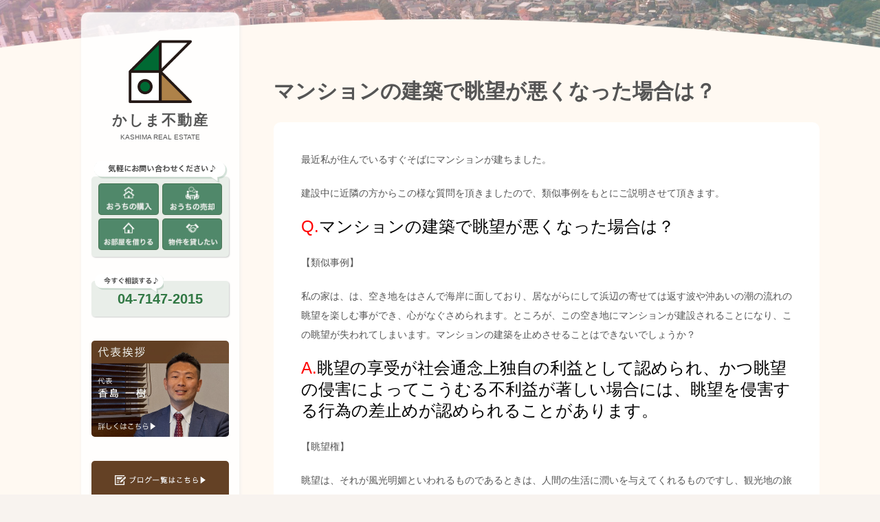

--- FILE ---
content_type: text/css
request_url: https://kashima-re.com/wp-content/cache/wpfc-minified/komavfs6/g4hus.css
body_size: 6310
content:
@charset  "utf-8";
@charset  "utf-8";

  html,body,button,input,select,textarea {
font-family: 'ヒラギノ角ゴ Pro W3','Hiragino Kaku Gothic Pro', 'メイリオ',Meiryo, '游ゴシック', YuGothic, Arial, Helvetica, sans-serif;
}
h1, h2, h3, h4, h5, h6,
.site-title{
font-family: 'ヒラギノ角ゴ Pro W3','Hiragino Kaku Gothic Pro', 'メイリオ',Meiryo, '游ゴシック', YuGothic, Arial, Helvetica, sans-serif;
} .site-header-fixed.header-top,
.site-header-hidden.header-top{
z-index: 11;
}   .site-content{
padding: 2.5em 0 0;
} .navigation-top a,
.navigation-top a:visited{
font-weight: 400;
} .entry-content a img,
.widget a img,
.cl_botton a:focus,
.cl_botton a:hover,
.entry-content a, 
.entry-summary a,
.widget a,
.site-footer .widget-area a,
.posts-navigation a,
.widget_authors a strong{
box-shadow: none !important;
}
.single-fudo .entry-footer {
border-bottom: medium none;
border-top: medium none;
margin-top: 0;
}
label{
display: inline;
} select{
height: auto;
} input[type="text"], input[type="email"], input[type="url"], input[type="password"], input[type="search"], input[type="number"], input[type="tel"], input[type="range"], input[type="date"], input[type="month"], input[type="week"], input[type="time"], input[type="datetime"], input[type="datetime-local"], input[type="color"], textarea{
padding: 0.3em;
} .dpoint1 {
font-size: 140%;
font-weight: 700;
float: left;
padding: 4px 0;
color: #c00;
}
.dpoint2 {
font-size: 140%;
font-weight: 700;
padding: 4px 0;
display: inline-flex;
}
.dpoint3 {
font-size: 120%;
font-weight: 700;
display: inline;
}
.dpoint4 {
font-size: 20px;
font-weight: 700;
display: inline;
}
.clearLeft {
clear: left;
}
.clearRight {
clear: right;
} #nav-above1 {
margin-bottom: 20px;
}
#nav-above1:after {
display: block;
clear: both;
height: 0;
content: '';
}
.nav-previous {
float: left;
}
.nav-next {
float: right;
} #list_simplepage h2.entry-title {
font-size: 1.5rem;
}
body.search-no-results .page-header {
border-top: 4px solid #1a1a1a;
padding-top: 1.75em;
}
.archive-fudo h1.page-title {
font-weight: 400;
font-size: 1rem;
}
#list_simplepage article {
margin-bottom: 1.5em;
}
#list_simplepage .list_simple_boxtitle .entry-title {
}
#list_simplepage .entry-title span img {
float: right;
margin: 7px;
}
.archive-fudo a img {
display: inline;
}
#list_simplepage .list_simple_box:after {
display: block;
clear: both;
height: 48px;
content: '';
}
#list_simplepage .list_detail dl.list_address,
#list_simplepage .list_detail dl.list_price_others {
margin: -1.5em 0 0;
}
#list_simplepage table,#list_simplepage th,#list_simplepage td {
border-width: 0;
}
#list_simplepage .list_address table td {
border-bottom: 1px solid #ccc !important;
}
#list_simplepage .list_detail table td {
padding: 2px;
}
#list_simplepage .list_price_others table td {
border-bottom: 1px solid #ccc;
width: 25%;
}
#list_simplepage .list_simple_box .list_detail dt {
font-weight: 400;
display: inline;
white-space: nowrap;
}
#list_simplepage .list_simple_box .list_detail .list_price {
margin: 0;
}
#list_simplepage .list_simple_box .list_detail dd {
display: inline;
max-width: 320px; padding: 0;
} #list_simplepage .list_simple_box .list_picsam {
float: none;
margin: 0 0 30px;
padding: 0;
}
#list_simplepage .list_simple_box .list_picsam img {
height: auto;
margin: 0 2px 10px;
border: 1px solid #333;
max-width: 120px;
}
#list_simplepage .list_picsam .list_picsam_img:before {
display: block;
clear: both;
height: 0;
content: '';
}
#list_simplepage .list_simple_box .list_picsam_img {
display: block;
} #list_simplepage .list_simple_box .list_detail {
overflow: hidden;
max-width: 100%;
margin: 0;
padding: 0;
font-size: 0.92rem;
} #list_simplepage .list_price {
background-color: #ebf6fc;
}
.colors-dark #list_simplepage .list_price {
background-color: #222;
} #list_simplepage .list_price.rent {
background-color: #fdedf0;
}
.colors-dark #list_simplepage .list_price.rent {
background-color: #222;
} #list_simplepage .entry-excerpt {
padding-bottom: 10px;
} .archive-fudo .pageback {
float: right;
} #list_simplepage .list_simple_box .list_details_button {
background: #007acc none repeat scroll 0 0;
border: 2px solid #007acc;
border-radius: 2px;
color: #fff;
font-family: Montserrat,"Helvetica Neue",sans-serif;
font-weight: 700;
letter-spacing: .046875em;
line-height: 1;
padding: .75em .875em .625em;
text-transform: uppercase;
text-align: center;
}
#list_simplepage .list_simple_box a > .list_details_button:active,#list_simplepage .list_simple_box a > .list_details_button:hover {
background: transparent none repeat scroll 0 0;
color: #007acc;
outline: medium none;
} #main #maching_mail a {
background: #ce6166 none repeat scroll 0 0 !important;
border-radius: 2px !important;
color: #fff;
display: block;
font-size: 1rem !important;
font-weight: 700;
margin: 20px 0 !important;
padding: 8px !important;
text-align: center;
text-decoration: none;
width: 15em;
box-shadow: 0 0 0 0 currentcolor;
text-shadow: 0 0 0 #cc5559 !important;
} body:not(.search-results) article:not(.type-page) .list_simple_box .entry-content {
float: none;
}
.single-fudo h1.entry-title {
font-size: 1.5rem;
}
.single-fudo .entry-title span img {
float: right;
margin: 7px;
}
#list_simplepage2 .entry-excerpt {
padding-bottom: 10px;
padding-left: 5px;
}
#list_simplepage2 {
margin: 0;
padding: 0;
}
#list_simplepage2 .list_simple_box .list_detail dt {
font-weight: 400;
display: inline;
color: #1f1f1f;
}
#list_simplepage2 .list_simple_box .list_detail dd {
display: inline;
margin: 0 .6em 0 .4em;
padding: 0;
color: #1f1f1f;
}
#list_simplepage2 .list_simple_box:after {
display: block;
clear: both;
height: 0;
content: '';
}
#list_simplepage2 .list_detail table {
margin: 0;
padding: 0;
border: none;
}
#list_simplepage2 .list_detail table#list_add{
border-top: 1px solid #e5e5e5;
border-right: 1px solid #e5e5e5;
}
#list_simplepage2 .list_detail table#list_other{
border-right: 1px solid #e5e5e5;
}
#list_simplepage2 .list_detail table th {
border-left: 1px solid #e5e5e5;
border-bottom: 1px solid #e5e5e5;
background: #f6f6f6;
}
#list_simplepage2 .list_detail table td {
border-bottom: 1px solid #e5e5e5;
border-left: 1px solid #e5e5e5;
} #list_simplepage2 .list_simple_box { } #list_simplepage2 .list_simple_box .list_detail {
display: block;
margin: 0;
} #list_simplepage2 .list_picsam {
display: block;
margin: 0;
}
#list_simplepage2 .list_picsam:after {
display: block;
clear: both;
height: 1.5em;
content: '';
} #list_simplepage2 .list_picsam img {
height: auto;
float: left;
margin: 0 10px 10px 0;
padding: 0;
border: 1px solid #999;
width: 45.3%;
} #list_simplepage2 #second_img {
padding: 10px 0;
}
#list_simplepage2 #second_img:after {
display: block;
clear: both;
height: 1.5em;
content: '';
}
#list_simplepage2 #second_img img {
float: left;
height: auto;
margin: 0 10px 10px 0;
padding: 0;
border: 1px solid #999;
width: 45.3%;
} #list_simplepage2 .list_price {
line-height: 2;
margin-bottom: 1em;
padding: 0 0 4px 1em;
background: -moz-linear-gradient(left,#ebf6fc,#fff);
background: -webkit-gradient(linear,left top,right top,from(#ebf6fc),to(#fff));
background-color: #ebf6fc;
} #list_simplepage2 .list_price.rent {
background: -moz-linear-gradient(left,#fdedf0,#fff);
background: -webkit-gradient(linear,left top,right top,from(#fdedf0),to(#fff));
background-color: #fdedf0;
}
#list_simplepage2 .list_detail table td {
border-right: medium none;
}
#list_simplepage2 .list_price table td {
border: medium none;
}
#list_simplepage2 .list_simple_box .list_detail #list_add th {
line-height: 1.4;
padding: 5px;
text-align: left;
white-space: nowrap;
width: 21%;
font-weight: 400;
}
#list_simplepage2 .list_simple_box .list_detail #list_add td {
line-height: 1.4;
margin: 0;
padding: .5em;
white-space: normal;
}
#list_simplepage2 .list_simple_box .list_detail #list_other th {
width: 21%;
padding: 5px;
text-align: left;
font-weight: 400;
}
#main #content #list_simplepage2 .list_simple_box .list_detail #list_other th.th2 {
}
#list_simplepage2 .list_simple_box .list_detail #list_other td {
width: 30%;
padding: 5px;
white-space: normal;
}
#list_simplepage2 .list_simple_box .list_detail #list_other {
margin-bottom: 1.5em;
}
#toiawasesaki h3,
#contact_form h3 {
font-size: 1.5rem;
line-height: 1.225;
margin-bottom: 1.05em;
}
#contact_form,
#toiawasesaki {
margin-bottom: 1.5em;
padding-top: 1.75em;
} #main #content .entry-content p {
margin: 0;
padding: 10px;
} .list_detail_bottom_info {
display: block;
clear: both;
padding: 10px;
text-align: right;
} #main #content .list_detail .entry-content p iframe {
max-width: 470px;
} #content .list_detail .places {
margin-top: -1.5em;
padding: 5px 0;
border-right: 1px solid #979797;
border-bottom: 1px solid #979797;
border-left: 1px solid #979797;
}
#content .list_detail .places:after {
display: block;
clear: both;
height: 0;
content: '';
}
#content .list_detail .places label {
font-size: 85%;
display: block;
float: left;
margin: 0 5px;
}
#list_simplepage2 #map_canvas {
margin-bottom: 1.5em;
width: 100% !important;
} #list_simplepage2 #map_canvas .gm-style-iw {
width: auto !important;
height: auto !important;
}
#list_simplepage2 #map_canvas table {
overflow: hidden;
width: 280px !important;
margin: 8px;
padding: 0;
border-style: none;
}
#list_simplepage2 #map_canvas table {
border-spacing: 2px;
border-collapse: separate;
}
#list_simplepage2 #map_canvas td {
font-size: 10px;
line-height: 1.2;
margin: 0;
padding: 0;
vertical-align: middle;
color: #3f3f3f;
border-width: 0 !important;
border-top: medium none !important;
}
#list_simplepage2 .gmapballoon img {
width: 90px;
height: auto;
padding: 2px;
border: 1px solid #ccc;
}
#list_simplepage2 .gmaptitle {
font-size: 12px;
font-weight: 700;
}
#list_simplepage2 .gmapkakaku {
font-family: Arial,Helvetica,sans-serif;
font-size: 20px !important;
font-weight: 700;
color: #f30 !important;
border-bottom: 1px dotted #ccc;
border-bottom: 1px dotted #ccc;
}
#list_simplepage2 .gmapmadori {
font-family: Arial,Helvetica,sans-serif;
font-size: 20px !important;
font-weight: 700;
color: #333 !important;
border-bottom: 1px dotted #ccc;
border-bottom: 1px dotted #ccc;
} .entry-content #map_canvas img {
max-width: none;
border-radius: 0;
box-shadow: none;
} .single-fudo .widget_fudo_jsearch_history ul {
margin-left: 1rem;
} #contact_form label {
font-weight: 300;
margin-bottom: 0;
} #page_jsearch_page{ }
.jsearch .entry-header,
.jsearch .entry-content {
max-width: none;
margin-right: 0;
}
.jsearch li {
display: block;
float: left;
margin: 0 1em 0 0;
padding: 0;
list-style-type: none;
}
.jsearch .eki ul,
.jsearch .shiku ul {
padding: 0 0 25px 10px;
}
table.form_jsearch {
width: 100%;
margin-bottom: 10px;
border-collapse: collapse;
border: 1px solid #e5e5e5;
}
table.form_jsearch th {
font-weight: 400;
width: 18%;
padding: 20px 10px 10px !important;
text-align: left;
vertical-align: top;
border-bottom: 1px solid #e5e5e5;
}
table.form_jsearch td {
width: 81%;
margin: 0;
padding: 10px !important;
border-bottom: 1px solid #e5e5e5;
border-left: 1px solid #e5e5e5;
}
table.form_jsearch h5 {
font-size: 100%;
font-weight: 400;
margin: 10px 0 0 !important;
color: #333;
}
table.form_jsearch ul {
margin: 0 0 10px 20px;
list-style-type: none;
}
table.form_jsearch select { }
table.form_jsearch ul input[type='checkbox'],
table.form_jsearch ul input[type='radio'] {
margin: 0 5px 0 0;
}
table.form_jsearch td.in_cat ul,
table.form_jsearch td.setsubi ul,
table.form_jsearch td.madori ul,
table.form_jsearch td.hof ul,
table.form_jsearch td.shubetsu ul {
margin: 10px 0;
}
table.form_jsearch ul li {
margin: 0 10px 0 0;
}
table.form_jsearch td.setsubi ul li,
table.form_jsearch td.in_cat ul li,
table.form_jsearch td.shubetsu ul li,
table.form_jsearch td.bus ul li.busstop,
table.form_jsearch td.shiku ul li,
table.form_jsearch td.eki ul li,
table.form_jsearch td.hof ul li,
table.form_jsearch td.madori ul li,
table.form_jsearch ul li.j_choumei,
table.form_jsearch ul li.j_kouku {
display: inline-block;
}
table.form_jsearch h5.j_kouku_shiku,
table.form_jsearch h5.j_choumei_shiku{
margin: 0 0 0 15px;
}
table.form_jsearch td.bus ul {
padding: 0 0 0 10px !important;
}
table.form_jsearch td.bus ul li ul li.buscorse,.jsearch table.form_jsearch td.bus ul li.buscorp {
display: block;
clear: both;
margin-bottom: 5px;
}
table.form_jsearch td.bus ul li ul li.buscorse ul li.busstop {
float: left;
margin: 0;
}  table.form_user_register,
table.form_register {
border: 1px solid #E5E5E5;
font-size: 92%;
line-height: 18px;
width: 100%;
}
table.form_register input[type="text"],
table.form_register input[type="email"],
table.form_register input[type="url"],
table.form_register input[type="password"],
table.form_register input[type="search"],
table.form_register input[type="tel"],
table.form_register input[type="number"],
table.form_register textarea {
padding: 5px;
width: 70%;
display: inline;
}
table.form_user_register th,
table.form_register th {
border-bottom: 1px solid #E5E5E5;
font-weight: 400;
width: 30%;
padding: 15px;
text-align: left;
background: #f6f6f6;
}
.colors-dark table.form_user_register th,
.colors-dark table.form_register th {
background: #333;
}
table.form_user_register td,
table.form_register td {
border-bottom: 1px solid #E5E5E5;
border-left: 1px solid #E5E5E5;
width: 70%;
margin: 0;
padding: 15px;
font-size: 92%;
line-height: 1.5;
}
table.form_user_register td a,
table.form_register td a {
text-decoration:underline;
}
table.form_user_register td select{
font-size: 92%;
}
table.form_user_register h4 {
font-weight: 400;
font-size: 92%;
margin-bottom: 10px;
}
table.form_user_register h5,
table.form_register h5 {
font-weight: 400;
font-size: 1rem;
margin: 5px 0 !important;
color: #333;
}
.colors-dark table.form_user_register h5,
.colors-dark table.form_register h5 {
color: #fff;
}
table.form_register ul {
margin: 0 !important;
}
table.form_register select { }
table.form_user_register span{
display: inline-block;
}
table.form_user_register ul.kouku,
table.form_user_register ul.eki,
table.form_user_register ul.chou {
margin: 0 0 1.75em 1.25em !important;
list-style: none;
}
table.form_user_register ul.kouku li,
table.form_user_register ul.eki li,
table.form_user_register ul.chou li {
display: inline-block;
}
table.form_user_register input[type="checkbox"]{
margin: 0 2px 0 10px;
}
#kaiin_kiyaku{
margin: 0 0 20px 0;
}
.page_login li {
display: inline-block;
} #pass-strength-result {
display: none;
width: auto;
margin: 5px 0;
padding: 5px;
text-align: center;
border-width: 1px;
border-style: solid;
border-color: #ddd !important;
background-color: #eee;
}
#pass-strength-result.bad {
border-color: #ff853c !important;
background-color: #ffb78c;
}
#pass-strength-result.good {
border-color: #fc0 !important;
background-color: #ffec8b;
}
#pass-strength-result.short {
border-color: #f04040 !important;
background-color: #ffa0a0;
}
#pass-strength-result.strong {
border-color: #8dff1c !important;
background-color: #c3ff88;
} .page_login #maching_mail a {
font-size: 14px;
font-weight: 700;
display: block;
width: 150px;
margin: 5px 0;
padding: 5px 8px;
text-align: center;
vertical-align: middle;
text-decoration: none;
color: #fff;
-webkit-border-radius: 6px;
-moz-border-radius: 6px;
border-radius: 6px;
background: #ff9b9d;
text-shadow: 1px 1px 1px #cc5559;
}
.page_login #maching_mail a:hover {
text-decoration: underline;
background: #ff9b9d;
}
.page_login #maching_mail a:active {
text-decoration: none;
background: #faa8cd;
}
.page_login ul:after {
display: block;
clear: both;
height: 0;
content: '';
}
.page_register #kaiin_users_comment {
margin: 10% 0 20px;
padding: 10px;
border: 1px solid #e5e5e5;
}
.page_register #kaiin_kiyaku {
overflow: auto;
width: 100%;
height: 200px;
margin: 10% 0 20px;
padding: 10px;
border: 1px solid #e5e5e5;
}
.page_login .login_error,
.page_register .login_error {
margin: 0 0 16px !important;
padding: 12px;
border-width: 1px;
border-style: solid;
border-color: #c00;
border-radius: 3px 3px 3px 3px;
background-color: #ffebe8;
}
.page_login p.message,
.page_register p.message {
margin: 0 0 16px !important;
padding: 12px;
border-width: 1px;
border-style: solid;
border-color: #e6db55;
border-radius: 3px 3px 3px 3px;
background-color: #ffffe0;
}
.page_register #first_name,.page_register #last_name {
width: auto;
} #list_simplepage2 #charge {
clear: both;
background: #f7f7f7 linear-gradient(rgba(255, 255, 255, 0), rgba(255, 255, 255, 0)) repeat scroll 0 0;
border: 1px solid #d1d1d1;
border-radius: 2px;
padding: 10px;
overflow: hidden;
margin-bottom: 3.5em;
}
#list_simplepage2 #charge .role_kannri_tanto_pic {
display: block;
float: left;
margin-right: 10px;
}
#list_simplepage2 #charge .role_kannri_tanto_pic img {
width: 100px;
height: auto;
}
#list_simplepage2 #charge .role_kannri_tanto_name {
display: block;
color: #000;
margin-bottom: 10px;
}
#list_simplepage2 #charge .role_kannri_tanto_comment {
display: block;
line-height: 18px;
} .archive-fudo .site-main{
position:relative;
}
#fudou_page_jyoken_in_archive label.j_open,
#fudou_page_jyoken_in_archive label.j_close{
background: #eee none repeat scroll 0 0;
border: 1px solid #ccc;
border-radius: 3px;
padding: 3px 8px;
position:absolute;
right: 0;
top: 20px;
}
#fudou_page_jyoken_in_archive label.j_close{
top: -15px;
}
#fudou_page_jyoken_in_archive input[type="radio"]#j_open,
#fudou_page_jyoken_in_archive input[type="radio"]#j_close {
display: none;
}
#fudou_page_jyoken_in_archive #page_jsearch_page {
display: none;
}
#fudou_page_jyoken_in_archive #j_open:checked ~ #page_jsearch_page{
display: block;
margin: 34px 0;
}
#fudou_page_jyoken_in_archive #j_open:checked ~ .j_open{
display: none;
}
#fudou_page_jyoken_in_archive #j_close:checked ~ #page_jsearch_page{
display: none;
}
#fudou_page_jyoken_in_archive #j_close:checked ~ .j_close{
display: none;
} #nendebcopy {
font-size: 0.8125rem;
margin: -20px 0 0;
position: absolute;
right: 5px;
}
#nendebcopy a {
text-decoration: none;
}
  #primary .widget {
font-size: 0.875rem;
line-height: 1.6;
}
.widget:after {
display: block;
clear: both;
height: 0;
content: '';
}
h2.widget-title {
font-size: 1.125rem;
font-weight: 300;
letter-spacing: 0.1818em;
margin: 0 0 0.75em 0;
}
.widget h3 {
font-size: 1.125rem;
font-weight: 300;
letter-spacing: 0.1818em;
}
.widget ul li{
border: medium none !important;
}
.widget .tagcloud a, 
.widget.widget_tag_cloud a, 
.wp_widget_tag_cloud a{
border: 1px solid #ddd !important;
} ul.grid-content {
margin: 0;
}
.grid-content > li:after {
display: block;
clear: both;
height: 20px;
content: '';
} .grid-content li {
display: block;
float: left;
margin: 0 20px 20px 0  !important;
padding: 0  !important;
list-style-type: none;
width: 100%;
border: medium none !important;
} .grid-content li .box1image {
display: block;
float: left;
height: auto;
margin: 0 5px 0 0;
width: 100px;
}
.top_price {
font-weight: 700;
color: #e30;
}
.top_madori {
font-weight: 700;
}
.top_kaiin{
display: block;
}  .carousel_inner {
padding: 0 !important;
} #primary .carousel > div {
width: 100%;
}
#primary .carousel_box {
max-width: 213px;
padding: 0 10px 0 0 ;
}
#primary .grid-content .carousel_box li {
margin: 0;
} #secondary .carousel > div {
width: 100%;
}
#secondary .carousel_box {
max-width: 213px;
padding: 0 10px 0 0 ;
}
#secondary .grid-content .carousel_box li {
margin: 0;
} #colophon .carousel > div{
width: 100%;
}
#colophon .carousel_box {
max-width: 213px;
padding: 0 10px 0 0 ;
} #syousai_box .carousel_box  {
max-width: 260px;
padding: 0 10px 0 0 ;
} .widget_fudo_b_c_choumei ul li,
.widget_fudo_r_c_choumei ul li,
.widget_fudo_b_kouku_chuugaku ul li,
.widget_fudo_c_kouku_chuugaku ul li,
.widget_fudo_b_kouku_shougaku ul li,
.widget_fudo_c_kouku_shougaku ul li,
.widget_fudo_b_r ul li,
.widget_fudo_r_r ul li,
.widget_fudo_b_c ul li,
.widget_fudo_r_c ul li,
.widget_fudo_bukkensu ul li,
.widget_fudo_cat ul li{
list-style: inside none disc;
padding: 0.3em 0;
} #syousai_box ul {
margin-left: 0;
}
#syousai_box ul:after {
display: block;
clear: both;
height: 0;
content: '';
}
#syousai_box ul.syousai-content li {
display: block;
float: left;
margin: 0 20px 20px 0;
padding: 0;
list-style-type: none;
border: medium none !important;
width: 100%;
}
#syousai_box ul.syousai-content li .box2image {
display: block;
float: left;
height: auto;
margin: 0 5px 0 0;
width: 120px;
} .grid-content li {
position: relative;
}
#syousai_box ul.syousai-content li {
position: relative;
}
.up_mark,.new_mark {
font-family: Verdana,Geneva,sans-serif;
font-size: 10px;
font-weight: 700;
position: absolute;
top: 3px;
left: 3px;
display: block;
width: auto !important;
padding: 2px 5px;
text-align: center;
text-transform: uppercase;
color: #fff;
background: #900;
text-shadow: 1px 1px 0 #900;
} .entry-title .new_mark {
font-family: Verdana,Geneva,sans-serif;
font-size: 1.6rem !important;
font-weight: 700;
position: static !important;
display: inline;
display: inline !important;
padding: 0 10px !important;
text-align: center;
text-transform: uppercase;
color: #c00 !important;
background: none !important;
} .cl_botton,.cl_botton2 {
float: right;
} .widget_fudo_kaiin .kaiin_login .kaiin_register{
margin: 8px 0;
} .widget_fudo_kaiin #maching_mail a {
background: #ce6166 none repeat scroll 0 0;
border-radius: 2px;
color: #fff;
display: block;
font-weight: 700;
margin: 20px 0;
padding: 8px;
text-align: center;
text-decoration: none;
width: 15em;
}
.widget_fudo_kaiin ul {
margin: 0;
}
.widget_fudo_kaiin .kaiin_login p{
margin:10px 0 5px;
} .widget_fudo_b_k_bus input,
.widget_fudo_b_k input {
margin-top: 8px;
}
.widget-container select,
.widget_fudo_b_k_bus_m select,
.widget_fudo_b_k_bus select,
.widget_fudo_b_k_m select,
.widget_fudo_b_k select {
width: 98%;
margin: 2px 0;
padding: 3px;
}
#searchitem_m div,
#searchitem div{
margin: 0 0 10px;
}
.widget_fudo_b_k_bus input[type='checkbox'],
.widget_fudo_b_k_m input[type='checkbox'],
.widget_fudo_b_k input[type='checkbox'] {
margin: 0 2px 0 0;
}
.widget_fudo_b_k_bus label,
.widget_fudo_b_k_m label,
.widget_fudo_b_k label {
margin: 0 5px 0 0;
}
.memseki select,
.kakaku_c select,
.kakaku_b select {
width: 46.5%;
}
.widget_fudo_b_k_bus .jsearch_caution1,
.widget_fudo_b_k_bus .jsearch_caution2,
.widget_fudo_b_k_m .jsearch_caution1,
.widget_fudo_b_k_m .jsearch_caution2,
.widget_fudo_b_k .jsearch_caution1,
.widget_fudo_b_k .jsearch_caution2 { }
.widget_fudo_b_k_bus .jsearch_caution2,
.widget_fudo_b_k .jsearch_caution2 {
margin: 10px 0;
}
.widget_fudo_b_k_bus .madori_cb label,
.widget_fudo_b_k_bus .setsubi_cb label,
.widget_fudo_b_k_m .madori_cb label,
.widget_fudo_b_k_m .setsubi_cb label,
.widget_fudo_b_k .madori_cb label,
.widget_fudo_b_k .setsubi_cb label {
padding: 0 8px 0 2px;
} .widget_fudo_toukou_top ul {
margin: 0;
}
.widget_fudo_toukou_top ul,
.widget_fudo_toukou_top li {
list-style: none;
}
.widget_fudo_toukou_top ul.toukou_top_post_excerpt li{
padding-left: 0 !important;
}
.widget_fudo_toukou_top li > ul,
.widget_fudo_toukou_top li > ol {
margin: 0;
}
.widget_fudo_toukou_top li:after {
display: block;
clear: both;
height: 20px;
content: '';
}
.widget_fudo_toukou_top .toukou_top_post_title {
font-weight: 700;
font-size: 1rem;
}
.widget_fudo_toukou_top .toukou_top_post_thumbnail img {
float: left;
width: 120px;
height: auto;
padding: 0 20px 0 0;
} #searchform {
position: relative;
}
#searchform #searchsubmit {
bottom: 3px;
padding: 0.5em 1.0em;
position: absolute;
right: 3px;
top: 3px;
}  #primary .widget_fudo_twitter2 .tw_date{
}
#primary .widget_fudo_twitter2 .tw_status{
float: right;
width: calc( 100% - 100px );
}
#primary .widget_fudo_twitter2 #twitter_update_list li:after {
clear: both;
content: "";
display: block;
height: 0;
} #snscomm a {
box-shadow: 0 0 0 0 currentcolor;
}  @media screen and (min-width: 30em) { #primary .carousel_box ,
#secondary .carousel_box{
max-width: 365px ;
width: 365px ;
padding: 0 10px 0 0 ;
}
#colophon .carousel_box {
max-width: 367px ;
width: 367px ;
padding: 0 10px 0 0 ;
} #syousai_box ul.syousai-content>li{
max-width: 100%;
} #syousai_box ul.syousai-content li .box2image {
width: 120px;
} #list_simplepage .list_simple_box .list_picsam {
float: left;
margin: 0;
padding: 0 20px 0 0;
max-width: 40%;
} #list_simplepage2 .list_picsam img,
#list_simplepage2 #second_img img {
width: 22%;
}
} @media screen and (min-width: 48em) { .has-sidebar:not(.error404) #primary {
float: left;
width: calc( 100% - 310px );
} .has-sidebar #secondary {
float: right;
width: 260px;
} article.page .entry-header {
width: 30% !important;
}
article.page .entry-content {
max-width: 680px;
width: 70% !important;
} #primary .carousel_box{
width: 355px;
padding: 0 10px 0 0;
} #secondary .carousel_box{
width: 270px;
padding: 0 10px 0 0;
} #colophon .carousel_box {
width: 250px;
padding: 0 10px 0 0;
} #list_simplepage .list_simple_box .list_picsam {
max-width: 140px;
} #list_simplepage2 .list_picsam img,
#list_simplepage2 #second_img img {
width: 30%;
}
} @media screen and ( min-width: 55em ) { .has-sidebar:not(.error404) #primary {
float: left;
width: calc( 100% - 310px );
} #primary .grid-content > li {
max-width: 47.8%;
}
#primary .grid-content > li:nth-child(even){
margin: 0 0 20px 0  !important;
} #primary .carousel_box{
width: 238px;
padding: 0 20px 0 0;
} #colophon .carousel_box {
width: 301px;
padding: 0 10px 0 0;
} #list_simplepage .list_simple_box .list_picsam {
max-width: 270px;
} #list_simplepage2 .list_picsam img,
#list_simplepage2 #second_img img {
width: 22.8%;
} #syousai_box ul.syousai-content>li{
max-width: 46%;
}
#syousai_box ul.syousai-content > li:nth-child(even){
margin: 0 0 20px 0  !important;
} #syousai_box ul.syousai-content li .box2image {
width: 120px;
}
} @media screen and ( min-width: 67em ) { .grid-content li .box1image {
width: 120px;
} #primary .carousel_box {
width: 305px;
max-width: 305px ;
padding: 0 20px 0 0 ;
}
} @media screen and ( min-width: 79em ) {
}.clearfix:after{content:".";display:block;height:0;clear:both;visibility:hidden}* html>body .clearfix{display:inline-block;width:100%}* html .clearfix{height:1%}#lightboxIframe{display:none}#overlay{position:absolute;top:0;left:0;z-index:10090;width:100%;height:500px;background-color:#000;filter:alpha(opacity=60);-moz-opacity:.6;opacity:.6;display:none}#lightbox{position:absolute;left:0;width:100%;z-index:10100;line-height:0}#jqlb_spinner{height:32px;background-image:url(https://kashima-re.com/wp-content/plugins/wp-jquery-lightbox/styles/images/loading.gif);background-repeat:no-repeat;background-position:center center}#jqlb_closelabel{height:22px;width:66px;background-image:url(https://kashima-re.com/wp-content/plugins/wp-jquery-lightbox/styles/images/closelabel.gif);background-repeat:no-repeat;background-position:center center}#lightbox a img{border:none}#outerImageContainer{position:relative;background-color:#fff;width:300px;height:300px;margin:0 auto}#imageContainer{padding:10px;text-align:center}#jqlb_loading{position:absolute;top:40%;left:0;height:25%;width:100%;line-height:0}#hoverNav{position:absolute;top:0;left:0;height:100%;width:100%;z-index:10}#imageContainer>#hoverNav{left:0}#hoverNav a{outline:0}#nextLink,#prevLink{width:45%;height:100%;background:transparent url(https://kashima-re.com/wp-content/plugins/wp-jquery-lightbox/styles/images/blank.gif) no-repeat;display:block}#prevLink{left:0;float:left}#nextLink{right:0;float:right}#prevLink:hover,#prevLink:visited:hover{background:url(https://kashima-re.com/wp-content/plugins/wp-jquery-lightbox/styles/images/prev.gif) left 50% no-repeat}#nextLink:hover,#nextLink:visited:hover{background:url(https://kashima-re.com/wp-content/plugins/wp-jquery-lightbox/styles/images/next.gif) right 50% no-repeat}#imageDataContainer{font:10px Verdana,Helvetica,sans-serif;background-color:#fff;color:#000;margin:0 auto;line-height:1.4em}#imageData{padding:0 10px}.ontop #imageData{padding-top:5px}#imageData #imageDetails{float:left;text-align:left;margin-bottom:10px;width:80%;width:-moz-calc(100% - 80px);width:-webkit-calc(100% - 80px);width:-o-calc(100% - 80px);width:calc(100% - 80px)}#imageData #imageDetails #titleAndCaption #titleText{font-weight:700}#imageData #imageDetails #titleAndCaption #captionText{font-weight:400}#imageData #imageDetails #controls{margin:0;white-space:nowrap}#imageData #bottomNav #bottomNavClose{height:22px;width:66px;float:right;margin-bottom:10px}

--- FILE ---
content_type: text/plain
request_url: https://www.google-analytics.com/j/collect?v=1&_v=j102&a=1422789692&t=pageview&_s=1&dl=https%3A%2F%2Fkashima-re.com%2Farchives%2Fqa%2F%25E4%25B8%258D%25E5%258B%2595%25E7%2594%25A3qa&ul=en-us%40posix&dt=%E3%83%9E%E3%83%B3%E3%82%B7%E3%83%A7%E3%83%B3%E3%81%AE%E5%BB%BA%E7%AF%89%E3%81%A7%E7%9C%BA%E6%9C%9B%E3%81%8C%E6%82%AA%E3%81%8F%E3%81%AA%E3%81%A3%E3%81%9F%E5%A0%B4%E5%90%88%E3%81%AF%EF%BC%9F%20%7C%20%E6%9F%8F%E9%A7%85%E3%81%8B%E3%82%89%E5%BE%92%E6%AD%A9%EF%BC%91%E5%88%86%E3%81%AE%E4%B8%8D%E5%8B%95%E7%94%A3%E4%BC%9A%E7%A4%BE%E3%80%8C%E3%81%8B%E3%81%97%E3%81%BE%E4%B8%8D%E5%8B%95%E7%94%A3%E3%80%8D&sr=1280x720&vp=1280x720&_u=IEBAAEABAAAAACAAI~&jid=592656966&gjid=1399751497&cid=376884076.1765090006&tid=UA-110968173-1&_gid=1552517304.1765090006&_r=1&_slc=1&z=1949240792
body_size: -450
content:
2,cG-14MF4HHBKX

--- FILE ---
content_type: application/javascript
request_url: https://kashima-re.com/wp-content/plugins/fudou/js/util.min.js?ver=5.4.18
body_size: 524
content:
/**
* Returns an XMLHttp instance to use for asynchronous
* downloading. This method will never throw an exception, but will
* return NULL if the browser does not support XmlHttp for any reason.
* @return {XMLHttpRequest|Null}
*/
function createXmlHttpRequest(){try{if(typeof ActiveXObject!='undefined'){return new ActiveXObject('Microsoft.XMLHTTP')}else if(window["XMLHttpRequest"]){return new XMLHttpRequest()}}catch(e){changeStatus(e)};return null};function downloadUrl(url,callback){var status=-1;var request=createXmlHttpRequest();if(!request){return false};request.onreadystatechange=function(){if(request.readyState==4){try{status=request.status}catch(e){}if(status==200){callback(request.responseXML,request.status);request.onreadystatechange=function(){}}}};request.open('GET',url,true);try{request.send(null)}catch(e){changeStatus(e)}};function xmlParse(str){if(typeof ActiveXObject!='undefined'&&typeof GetObject!='undefined'){var doc=new ActiveXObject('Microsoft.XMLDOM');doc.loadXML(str);return doc};if(typeof DOMParser!='undefined'){return(new DOMParser()).parseFromString(str,'text/xml')};return createElement('div',null)};function downloadScript(url){var script=document.createElement('script');script.src=url;document.body.appendChild(script)};
